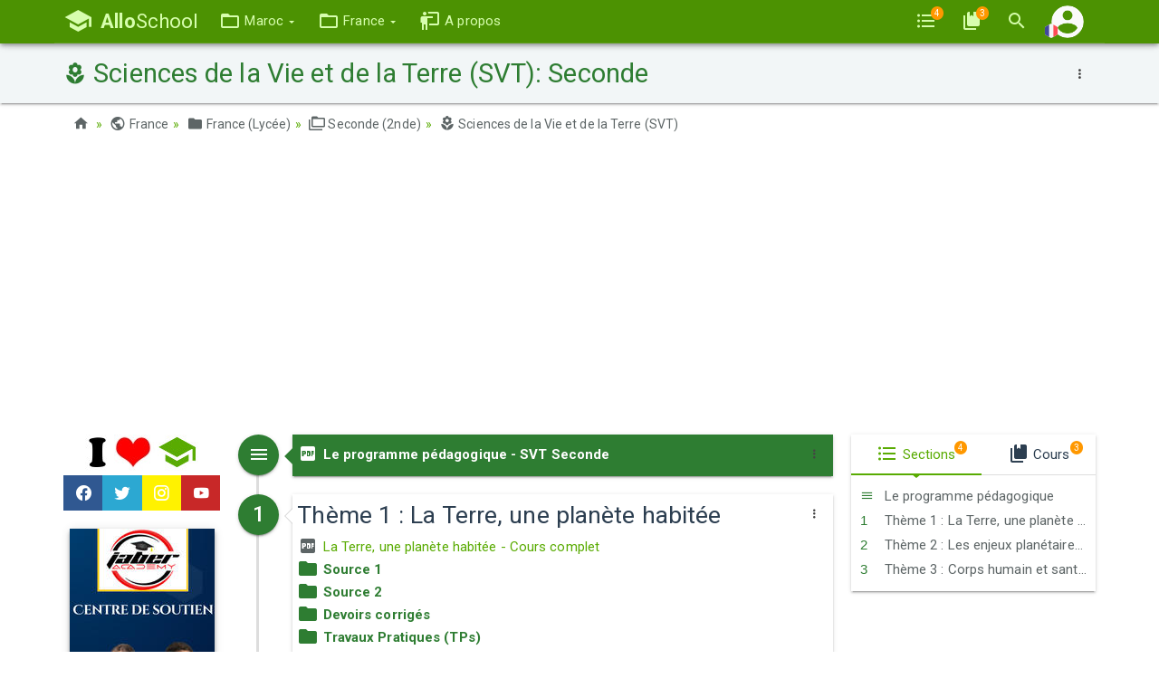

--- FILE ---
content_type: text/html; charset=UTF-8
request_url: https://www.alloschool.com/course/sciences-de-la-vie-et-de-la-terre-svt-seconde
body_size: 14123
content:
<!DOCTYPE html>
<html lang="fr">
    <head>
    <meta content="width=device-width, initial-scale=1, maximum-scale=1, user-scalable=no" name="viewport">
    <meta charset="utf-8">
    <meta name="robots" content="index, follow">
    <title>Sciences de la Vie et de la Terre (SVT): Seconde - AlloSchool</title>
    <meta name="description" content="Sciences de la Vie et de la Terre (SVT): Seconde. Cours, Exercices corrigés, Examens - AlloSchool, Votre école sur internet">
    <meta property="og:image" content="https://www.alloschool.com/assets/images/courses-og/388.jpg">
    <meta name="author" content="AlloSchool">
        <link rel="icon" href="https://www.alloschool.com/favicon.ico" type="image/x-icon" >
    <link rel="icon" href="https://www.alloschool.com/favicon.svg" type="image/svg+xml">
    <link rel="apple-touch-icon" href="https://www.alloschool.com/apple-touch-icon.png">
    <link href="https://fonts.googleapis.com/css?family=Roboto:300,400,500,700" rel="stylesheet" type="text/css">
<link href="https://fonts.googleapis.com/earlyaccess/notonaskharabicui.css" rel="stylesheet" type="text/css">
<link href="https://cdn.jsdelivr.net/npm/@mdi/font@6.5.95/css/materialdesignicons.min.css" rel="stylesheet" type="text/css">
<link href="https://www.alloschool.com/assets/themes/shield/css/bootstrap.min.css" rel="stylesheet" type="text/css">    <style>.course .ul-timeline li.head  .t{ background-color:#2e7d32;}.course .ul-timeline > li.head > .t:before{border-color: transparent #2e7d32;}.course .ul-timeline > li.head > .t:after{border-color: transparent;}.course a.accordeon-text {color:#2e7d32; text-decoration:none;}.course .accordeon-head a:visited {color:#2e7d32; text-decoration:none;}.course a.accordeon-text > .mdi::before {color:#2e7d32;}.course .tr-premium, .course .tr-premium:hover {background-color:#2e7d32;}</style>        <script async src="https://pagead2.googlesyndication.com/pagead/js/adsbygoogle.js"></script>
    <script>(adsbygoogle = window.adsbygoogle || []).push({google_ad_client: "ca-pub-4187807367379129", enable_page_level_ads: true});</script>
    </head>        <body class="default" id="top" data-spy="scroll" data-target="#ul-scroll">
        <nav class="navbar navbar-inverse navbar-fixed-top navbar-autohide">
    <div class="container navbar-main position-relative">
                    <div class="navbar-header">
                <button type="button" class="navbar-toggle collapsed" data-toggle="collapse" data-target="#navbar-main" aria-expanded="false" aria-controls="navbar">
                    <span class="sr-only  nth-0">Basculer la navigation</span>
                    <span class="icon-bar nth-1"></span>
                    <span class="icon-bar nth-2"></span>
                    <span class="icon-bar nth-3"></span>
                </button>
                <a class="navbar-brand" href="https://www.alloschool.com/" title="AlloSchool">
                    <span class="mdi mdi-school"></span>
                    <br><span><strong>Allo</strong>School</span>
                                    </a>
            </div>
            <div class="collapse navbar-collapse" id="navbar-main">
                <ul class="nav navbar-nav">
                                        <li class=" dropdown"><a href="#!" class=" dropdown-toggle" title=" Maroc"  data-toggle="dropdown" role="button" aria-haspopup="true" aria-expanded="FALSE"><span class="mdi mdi-folder-outline" ></span> <span class="txt"> Maroc</span> <span class="caret"></span></a><ul class="dropdown-menu"><li class=""><a href="https://www.alloschool.com/category/primary" class="" title=" Primaire" ><span class="mdi mdi-folder-outline" ></span> <span class="txt"> Primaire</span></a></li><li class=""><a href="https://www.alloschool.com/category/middle-school" class="" title=" Collège" ><span class="mdi mdi-folder-outline" ></span> <span class="txt"> Collège</span></a></li><li class=""><a href="https://www.alloschool.com/category/high-school" class="" title=" Lycée" ><span class="mdi mdi-folder-outline" ></span> <span class="txt"> Lycée</span></a></li><li class=""><a href="https://www.alloschool.com/category/concours-post-bac-maroc" class="" title=" Concours Post-Bac" ><span class="mdi mdi-folder-outline" ></span> <span class="txt"> Concours Post-Bac</span></a></li><li class=""><a href="https://www.alloschool.com/category/classes-preparatoires-cpge" class="" title=" Prépas CPGE" ><span class="mdi mdi-folder-outline" ></span> <span class="txt"> Prépas CPGE</span></a></li></ul></li><li class=" dropdown"><a href="#!" class=" dropdown-toggle" title=" France"  data-toggle="dropdown" role="button" aria-haspopup="true" aria-expanded="FALSE"><span class="mdi mdi-folder-outline" ></span> <span class="txt"> France</span> <span class="caret"></span></a><ul class="dropdown-menu"><li class=""><a href="https://www.alloschool.com/category/france-college" class="" title=" Collège" ><span class="mdi mdi-folder-outline" ></span> <span class="txt"> Collège</span></a></li><li class=""><a href="https://www.alloschool.com/category/france-lycee" class="" title=" Lycée" ><span class="mdi mdi-folder-outline" ></span> <span class="txt"> Lycée</span></a></li><li class=""><a href="https://www.alloschool.com/category/concours-post-bac-france" class="" title=" Concours Post-Bac" ><span class="mdi mdi-folder-outline" ></span> <span class="txt"> Concours Post-Bac</span></a></li><li class=""><a href="https://www.alloschool.com/category/classes-preparatoires-cpge" class="" title=" Prépas CPGE" ><span class="mdi mdi-folder-outline" ></span> <span class="txt"> Prépas CPGE</span></a></li></ul></li><li class=""><a href="https://www.alloschool.com/publication/alloschool-premium" class="" title=" A propos" ><span class="mdi mdi-human-male-board" ></span> <span class="txt"> A propos</span></a></li>                </ul>
            </div>
                <div class="navbar-custom">
            <ul class="nav navbar-nav">
                <li>
        <a href="#!" data-toggle="modal" data-target="#sections-modal">
            <span class="mdi mdi-format-list-bulleted" title="Liste des Sections"></span>
            <span class="badge badge-warning">4</span>
        </a>
    </li>
        <li>
        <a  href="#!" data-toggle="modal" data-target="#courses-modal">
            <span class="mdi mdi-book-multiple" title="Liste des Cours"></span>
            <span class="badge badge-warning">3</span>
        </a>
    </li>

     
                <li>
                    <a href="#!"  data-toggle="modal" data-target="#modal-search-handler">
                        <span class="mdi mdi-magnify"></span>
                    </a>
                </li>
                <li class="nav-account">
                    <a data-toggle="collapse" href="#navbar-second" role="button" aria-expanded="false" aria-controls="navbar-bis">
                        <img class="account-image" src="[data-uri]" alt="" />
                        <img class="account-language" src="[data-uri]" alt="" />
                        <span class="account-notification badge badge-warning" style="display: none">!</span>
                    </a>
                </li>
            </ul>
        </div>
    </div>
    <div class="container navbar-second">
        <div class="collapse" id="navbar-second">
            <ul class="nav navbar-nav">
                                    <li>
                        <a href="https://www.alloschool.com/login">
                            <span class="mdi mdi-account"></span><span> Connexion</span>
                        </a>
                    </li>
                            </ul>
            <ul class="nav navbar-nav navbar-right">
                                                                                        <li>
                                <a title="Arabic" href="https://www.alloschool.com/language/ar">
                                    <img style="display: inline-block; height: 2.1rem; width: 2.1rem; margin: -0.4rem 0 -0.25rem;" src="[data-uri]"  alt="ar" /> عربية                                </a>
                            </li>
                                                                                                                                            <li>
                                <a title="English" href="https://www.alloschool.com/language/en">
                                    <img style="display: inline-block; height: 2.1rem; width: 2.1rem; margin: -0.4rem 0 -0.25rem;" src="[data-uri]"  alt="en" /> English                                </a>
                            </li>
                                                                        </ul>
        </div><!-- /.navbar-collapse -->
    </div><!-- /.container -->
</nav>


        <main class="main ">
            <div class="page-title ">
        <div class="container position-relative">
                            <div class="time dropdown dropdown-swp">
                    <button class="btn btn-link btn-sm dropdown-toggle" type="button" data-toggle="dropdown" aria-haspopup="true" aria-expanded="true">
                        <span class="mdi mdi-dots-vertical"></span>
                    </button>
                    <ul class="dropdown-menu swap-reset">
                        <li><a href="https://www.alloschool.com/category/seconde-2nde"><span class="mdi mdi-file-tree"></span> Catégorie</a></li>
<li><a href="https://www.alloschool.com/contact/contact-us?report=course%2Fsciences-de-la-vie-et-de-la-terre-svt-seconde"><span class="mdi mdi-flag-variant"></span> Signaler une erreur</a> </li>
<li><a href="#!"><span class="mdi mdi-calendar-clock"></span> 28 septembre 2018</a></li>


    <li role="separator" class="separator"></li>
                        <li>
                <a title="Arabic" href="https://www.alloschool.com/course/sciences-de-la-vie-et-de-la-terre-svt-seconde?hl=ar">
                    <img  src="[data-uri]"  alt="ar" /> عربية                </a>
            </li>
                                            <li>
                <a title="English" href="https://www.alloschool.com/course/sciences-de-la-vie-et-de-la-terre-svt-seconde?hl=en">
                    <img  src="[data-uri]"  alt="en" /> English                </a>
            </li>
            
<li>
    <div class="scl clearfix">
        <a class="s-fb a-pop" target="_blank" title="Facebook" href="https://www.facebook.com/sharer.php?u=https%3A%2F%2Fwww.alloschool.com%2Fcourse%2Fsciences-de-la-vie-et-de-la-terre-svt-seconde&amp;t=Sciences+de+la+Vie+et+de+la+Terre+%28SVT%29%3A+Seconde" rel="nofollow"><span class="mdi mdi-facebook"></span></a>
        <a class="s-tw a-pop" target="_blank" title="Twitter" href="https://twitter.com/share?url=https%3A%2F%2Fwww.alloschool.com%2Fcourse%2Fsciences-de-la-vie-et-de-la-terre-svt-seconde&amp;text=Sciences+de+la+Vie+et+de+la+Terre+%28SVT%29%3A+Seconde&amp;via=allo_school" rel="nofollow"><span class="mdi mdi-twitter"></span></a>
        <a class="s-ig a-pop" target="_blank" title="Instagram" href="https://www.instagram.com/alloschoolcom/" rel="nofollow"><span class="mdi mdi-instagram"></span></a>
        <a class="s-yt a-pop" target="_blank" title="Youtube" href="https://www.youtube.com/channel/UCikh5nvI5z5AHmtsYq2XwBQ" rel="nofollow"><span class="mdi mdi-youtube"></span></a>
    </div>
</li> 
                    </ul>
                </div>
                        <h1  style="color:#2e7d32" >
                <span class="mdi mdi-flower"></span>
                Sciences de la Vie et de la Terre (SVT): Seconde                            </h1>
                    </div>
    </div>
            <div class="container">
        <ol class="breadcrumb mb-4">
                            <li><a href="https://www.alloschool.com/"><span class="mdi mdi-home"></span></a></li>
                                                            <li class="breadcrumb-item"><a href="https://www.alloschool.com/category/france"><span class="mdi mdi-earth"></span> France</a></li><li class="breadcrumb-item"><a href="https://www.alloschool.com/category/france-lycee"><span class="mdi mdi-folder"></span> France (Lycée)</a></li><li class="breadcrumb-item"><a href="https://www.alloschool.com/category/seconde-2nde"><span class="mdi mdi-folder-multiple-outline"></span> Seconde (2nde)</a></li><li class="breadcrumb-item"><a href="#top"><span class="mdi mdi-flower"></span> Sciences de la Vie et de la Terre (SVT)</a></li>        </ol>
    </div>
                            <div class="ads-horizontal text-center mb-4 clearfix" style="display: none;">
    <a href="https://allo.school" >
        <img src="https://www.alloschool.com/assets/themes/shield/images/premium-original.png" class="max dp-1" alt="">
    </a>
</div>
                <div class="container">
                    <div class="row">
    <div class="col-md-2 show-m adv">
        <div class="text-center mb-2">
    <a href="https://www.youtube.com/channel/UCikh5nvI5z5AHmtsYq2XwBQ/playlists" target="_blank">
        <img src="https://www.alloschool.com/assets/themes/shield/images/i-like.jpg" class="max" alt="">
    </a>
</div>
<div class="scl bloc mb-4 clearfix">    
    <a class="s-fb a-pop" target="_blank" title="Facebook" href="https://www.facebook.com/sharer.php?u=https%3A%2F%2Fwww.alloschool.com%2Fcourse%2Fsciences-de-la-vie-et-de-la-terre-svt-seconde&amp;t=Sciences+de+la+Vie+et+de+la+Terre+%28SVT%29%3A+Seconde" rel="nofollow"><span class="mdi mdi-facebook"></span></a>
    <a class="s-tw a-pop" target="_blank" title="Twitter" href="https://twitter.com/share?url=https%3A%2F%2Fwww.alloschool.com%2Fcourse%2Fsciences-de-la-vie-et-de-la-terre-svt-seconde&amp;text=Sciences+de+la+Vie+et+de+la+Terre+%28SVT%29%3A+Seconde&amp;via=allo_school" rel="nofollow"><span class="mdi mdi-twitter"></span></a>
    <a class="s-ig a-pop" target="_blank" title="Instagram" href="https://www.instagram.com/alloschoolcom/" rel="nofollow"><span class="mdi mdi-instagram"></span></a>
    <a class="s-yt a-pop" target="_blank" title="Youtube" href="https://www.youtube.com/channel/UCikh5nvI5z5AHmtsYq2XwBQ" rel="nofollow"><span class="mdi mdi-youtube"></span></a>
</div>
<div class="text-center mb-4 clearfix">
    
                <div class="mb-4">
            <a href="https://chat.whatsapp.com/Fn5TviYjyzbLmOstrEcPPv" target="_blank" rel="nofollow" >
                <img src="https://www.alloschool.com/assets/themes/shield/images/premium-naoufal-160x600.jpg" class="max dp-2" alt="">
            </a>
        </div>
        </div>    </div>
    <div class="col-sm-8 col-md-7 main-content course">


                            <div class="">
                <ul class="ul-timeline">
                                                                                            <li id="sections-3940" class="head">
                                <div class="anchor"  id="section-3940"></div>
                                <div class="icon" style="background-color:#2e7d32">
                                    <span class="mdi mdi-menu"></span>
                                </div>
                                <div class="t">
                                    <div class="t-h">
                                        <div class="time">
                                                                                        <div class="btn-group btn-group-xs dropdown-swp">
                                                <button type="button" class="btn btn-link dropdown-toggle" data-toggle="dropdown" aria-haspopup="true" aria-expanded="FALSE"><span class="mdi mdi-dots-vertical" title="Gérer la Section"></span></button>
                                                <ul class="dropdown-menu swap-reset">
                                                                                                        <li><a href="https://www.alloschool.com/section/3940"><span class="mdi mdi-link-variant"></span> Ouvrir la Section</a></li>
                                                    <!--<li><a href="https://www.alloschool.com/element/contribe/upload?section_id=3940"><span class="mdi mdi-file-upload"></span> Ajouter un fichier PDF</a> </li>-->
                                                    <!--<li><a href="https://www.alloschool.com/element/contribe/youtube?section_id=3940"><span class="mdi mdi-youtube"></span> Ajouter une vidéo Youtube</a> </li>-->
                                                    <li><a href="https://www.alloschool.com/contact/contact-us?report=section%2F3940"><span class="mdi mdi-flag-variant"></span> Signaler une erreur</a> </li>
                                                    <li><a href="#!"><span class="mdi mdi-clock"></span> 20 mars 2019</a></li>
                                                    <li>
                                                        <div class="scl clearfix">
                                                            <a class="s-fb a-pop" target="_blank" title="Facebook" href="https://www.facebook.com/sharer.php?u=https%3A%2F%2Fwww.alloschool.com%2Fsection%2F3940&amp;t=Educational+program" rel="nofollow"><span class="mdi mdi-facebook"></span></a>
                                                            <a class="s-tw a-pop" target="_blank" title="Twitter" href="https://twitter.com/share?url=https%3A%2F%2Fwww.alloschool.com%2Fsection%2F3940&amp;text=Educational+program&amp;via=allo_school" rel="nofollow"><span class="mdi mdi-twitter"></span></a>
                                                            <a class="s-ig a-pop" target="_blank" title="Instagram" href="https://www.instagram.com/alloschoolcom/" rel="nofollow"><span class="mdi mdi-instagram"></span></a>
                                                            <a class="s-yt a-pop" target="_blank" title="Youtube" href="https://www.youtube.com/channel/UCikh5nvI5z5AHmtsYq2XwBQ" rel="nofollow"><span class="mdi mdi-youtube"></span></a>
                                                        </div>
                                                    </li>
                                                </ul>
                                            </div>
                                        </div>
                                        <h2>
                                            Le programme pédagogique                                                                                    </h2>
                                    </div>
                                    <div class="t-b clearfix">
                                        <ul class="list-unstyled section-elements">
                                                                                                                                                                                        
                                                    
                                                    <li id="elements-66058" class="element" style="">
                                                                                                                                    <a class="er" href="https://www.alloschool.com/element/66058">
                <span class="mdi mdi-file-pdf-box"></span> Le programme pédagogique - SVT Seconde                            </a>
        
                                                            </li>

                                                    
                                                                                                                                                                                </ul>
                                    </div>
                                    <div class="clearfix"></div>
                                </div>
                            </li>
                                                                                                <li id="sections-5198" class="lesson">
                                <div class="anchor"  id="section-5198"></div>
                                <div class="icon" style="background-color:#2e7d32">
                                    <span class="mdi none">1</span>
                                </div>
                                <div class="t">
                                    <div class="t-h">
                                        <div class="time">
                                                                                        <div class="btn-group btn-group-xs dropdown-swp">
                                                <button type="button" class="btn btn-link dropdown-toggle" data-toggle="dropdown" aria-haspopup="true" aria-expanded="FALSE"><span class="mdi mdi-dots-vertical" title="Gérer la Section"></span></button>
                                                <ul class="dropdown-menu swap-reset">
                                                                                                        <li><a href="https://www.alloschool.com/section/5198"><span class="mdi mdi-link-variant"></span> Ouvrir la Section</a></li>
                                                    <!--<li><a href="https://www.alloschool.com/element/contribe/upload?section_id=5198"><span class="mdi mdi-file-upload"></span> Ajouter un fichier PDF</a> </li>-->
                                                    <!--<li><a href="https://www.alloschool.com/element/contribe/youtube?section_id=5198"><span class="mdi mdi-youtube"></span> Ajouter une vidéo Youtube</a> </li>-->
                                                    <li><a href="https://www.alloschool.com/contact/contact-us?report=section%2F5198"><span class="mdi mdi-flag-variant"></span> Signaler une erreur</a> </li>
                                                    <li><a href="#!"><span class="mdi mdi-clock"></span> 01 mai 2019</a></li>
                                                    <li>
                                                        <div class="scl clearfix">
                                                            <a class="s-fb a-pop" target="_blank" title="Facebook" href="https://www.facebook.com/sharer.php?u=https%3A%2F%2Fwww.alloschool.com%2Fsection%2F5198&amp;t=Th%C3%A8me+1+%3A+La+Terre%2C+une+plan%C3%A8te+habit%C3%A9e" rel="nofollow"><span class="mdi mdi-facebook"></span></a>
                                                            <a class="s-tw a-pop" target="_blank" title="Twitter" href="https://twitter.com/share?url=https%3A%2F%2Fwww.alloschool.com%2Fsection%2F5198&amp;text=Th%C3%A8me+1+%3A+La+Terre%2C+une+plan%C3%A8te+habit%C3%A9e&amp;via=allo_school" rel="nofollow"><span class="mdi mdi-twitter"></span></a>
                                                            <a class="s-ig a-pop" target="_blank" title="Instagram" href="https://www.instagram.com/alloschoolcom/" rel="nofollow"><span class="mdi mdi-instagram"></span></a>
                                                            <a class="s-yt a-pop" target="_blank" title="Youtube" href="https://www.youtube.com/channel/UCikh5nvI5z5AHmtsYq2XwBQ" rel="nofollow"><span class="mdi mdi-youtube"></span></a>
                                                        </div>
                                                    </li>
                                                </ul>
                                            </div>
                                        </div>
                                        <h2>
                                            Thème 1 : La Terre, une planète habitée                                                                                    </h2>
                                    </div>
                                    <div class="t-b clearfix">
                                        <ul class="list-unstyled section-elements">
                                                                                                                                                                                        
                                                    
                                                    <li id="elements-66460" class="element" style="">
                                                                                                                                    <a class="er" href="https://www.alloschool.com/element/66460">
                <span class="mdi mdi-file-pdf-box"></span> La Terre, une planète habitée - Cours complet                            </a>
        
                                                            </li>

                                                    
                                                                                                                                                                                            
                                                    
                                                    <li id="elements-66065" class="element accordeon-head" style="">
                                                                                                                            <a class="er wysiwyg-c accordeon-text" href="#!">
                <span class="mdi mdi-folder"></span> <strong>Source 1</strong>
            </a>
                                                                </li>

                                                    
                                                                                                                                                                                            
                                                    
                                                    <li id="elements-66059" class="element" style="display:none;">
                                                                                                                                    <a class="er" href="https://www.alloschool.com/element/66059">
                <span class="mdi mdi-file-pdf-box"></span> Chapitre 1 - les conditions de la vie, une particularité de la Terre                            </a>
        
                                                            </li>

                                                    
                                                                                                                                                                                            
                                                    
                                                    <li id="elements-66060" class="element" style="display:none;">
                                                                                                                                    <a class="er" href="https://www.alloschool.com/element/66060">
                <span class="mdi mdi-file-pdf-box"></span> Chapitre 2 - La nature du vivant                            </a>
        
                                                            </li>

                                                    
                                                                                                                                                                                            
                                                    
                                                    <li id="elements-66061" class="element" style="display:none;">
                                                                                                                                    <a class="er" href="https://www.alloschool.com/element/66061">
                <span class="mdi mdi-file-pdf-box"></span> Chapitre 3 - La biodiversité, résultat et étape de l'évolution                            </a>
        
                                                            </li>

                                                    
                                                                                                                                                                                            
                                                    
                                                    <li id="elements-66068" class="element accordeon-head" style="">
                                                                                                                            <a class="er wysiwyg-c accordeon-text" href="#!">
                <span class="mdi mdi-folder"></span> <strong>Source 2</strong>
            </a>
                                                                </li>

                                                    
                                                                                                                                                                                            
                                                    
                                                    <li id="elements-66072" class="element" style="display:none;">
                                                                                                                                    <a class="er" href="https://www.alloschool.com/element/66072">
                <span class="mdi mdi-file-pdf-box"></span> La Terre, une planète du système solaire - Cours                            </a>
        
                                                            </li>

                                                    
                                                                                                                                                                                            
                                                    
                                                    <li id="elements-66073" class="element" style="display:none;">
                                                                                                                                    <a class="er" href="https://www.alloschool.com/element/66073">
                <span class="mdi mdi-file-pdf-box"></span> La Terre, une planète du système solaire - Exercices                            </a>
        
                                                            </li>

                                                    
                                                                                                                                                                                            
                                                    
                                                    <li id="elements-66074" class="element" style="display:none;">
                                                                                                                                    <a class="er" href="https://www.alloschool.com/element/66074">
                <span class="mdi mdi-file-pdf-box"></span> La Terre, une planète du système solaire - Corrections                            </a>
        
                                                            </li>

                                                    
                                                                                                                                                                                            
                                                    
                                                    <li id="elements-66075" class="element" style="display:none;">
                                                                                                                                    <a class="er" href="https://www.alloschool.com/element/66075">
                <span class="mdi mdi-file-pdf-box"></span> La Terre, une planète habitée - Cours                            </a>
        
                                                            </li>

                                                    
                                                                                                                                                                                            
                                                    
                                                    <li id="elements-66076" class="element" style="display:none;">
                                                                                                                                    <a class="er" href="https://www.alloschool.com/element/66076">
                <span class="mdi mdi-file-pdf-box"></span> La Terre, une planète habitée - Exercices                            </a>
        
                                                            </li>

                                                    
                                                                                                                                                                                            
                                                    
                                                    <li id="elements-66077" class="element" style="display:none;">
                                                                                                                                    <a class="er" href="https://www.alloschool.com/element/66077">
                <span class="mdi mdi-file-pdf-box"></span> La Terre, une planète habitée - Corrections                            </a>
        
                                                            </li>

                                                    
                                                                                                                                                                                            
                                                    
                                                    <li id="elements-66078" class="element" style="display:none;">
                                                                                                                                    <a class="er" href="https://www.alloschool.com/element/66078">
                <span class="mdi mdi-file-pdf-box"></span> La nature du vivant - Cours                            </a>
        
                                                            </li>

                                                    
                                                                                                                                                                                            
                                                    
                                                    <li id="elements-66079" class="element" style="display:none;">
                                                                                                                                    <a class="er" href="https://www.alloschool.com/element/66079">
                <span class="mdi mdi-file-pdf-box"></span> La nature du vivant - Exercices 1                            </a>
        
                                                            </li>

                                                    
                                                                                                                                                                                            
                                                    
                                                    <li id="elements-66080" class="element" style="display:none;">
                                                                                                                                    <a class="er" href="https://www.alloschool.com/element/66080">
                <span class="mdi mdi-file-pdf-box"></span> La nature du vivant - Corrections 1                            </a>
        
                                                            </li>

                                                    
                                                                                                                                                                                            
                                                    
                                                    <li id="elements-66081" class="element" style="display:none;">
                                                                                                                                    <a class="er" href="https://www.alloschool.com/element/66081">
                <span class="mdi mdi-file-pdf-box"></span> La nature du vivant - Exercices 2                            </a>
        
                                                            </li>

                                                    
                                                                                                                                                                                            
                                                    
                                                    <li id="elements-66082" class="element" style="display:none;">
                                                                                                                                    <a class="er" href="https://www.alloschool.com/element/66082">
                <span class="mdi mdi-file-pdf-box"></span> La nature du vivant - Corrections 2                            </a>
        
                                                            </li>

                                                    
                                                                                                                                                                                            
                                                    
                                                    <li id="elements-66083" class="element" style="display:none;">
                                                                                                                                    <a class="er" href="https://www.alloschool.com/element/66083">
                <span class="mdi mdi-file-pdf-box"></span> La biodiversité, un instantané dans l’évolution du vivant - Cours                            </a>
        
                                                            </li>

                                                    
                                                                                                                                                                                            
                                                    
                                                    <li id="elements-66084" class="element" style="display:none;">
                                                                                                                                    <a class="er" href="https://www.alloschool.com/element/66084">
                <span class="mdi mdi-file-pdf-box"></span> La biodiversité, un instantané dans l’évolution du vivant - Exercices                            </a>
        
                                                            </li>

                                                    
                                                                                                                                                                                            
                                                    
                                                    <li id="elements-66085" class="element" style="display:none;">
                                                                                                                                    <a class="er" href="https://www.alloschool.com/element/66085">
                <span class="mdi mdi-file-pdf-box"></span> La biodiversité, un instantané dans l’évolution du vivant - Corrections                            </a>
        
                                                            </li>

                                                    
                                                                                                                                                                                            
                                                    
                                                    <li id="elements-66093" class="element accordeon-head" style="">
                                                                                                                            <a class="er wysiwyg-c accordeon-text" href="#!">
                <span class="mdi mdi-folder"></span> <strong>Devoirs corrig&eacute;s</strong>
            </a>
                                                                </li>

                                                    
                                                                                                                                                                                            
                                                    
                                                    <li id="elements-66094" class="element" style="display:none;">
                                                                                                                                    <a class="er" href="https://www.alloschool.com/element/66094">
                <span class="mdi mdi-file-pdf-box"></span> Devoir 1 (La biodiversité)                            </a>
        
                                                            </li>

                                                    
                                                                                                                                                                                            
                                                    
                                                    <li id="elements-66095" class="element" style="display:none;">
                                                                                                                                    <a class="er" href="https://www.alloschool.com/element/66095">
                <span class="mdi mdi-file-pdf-box"></span> Correction devoir 1                            </a>
        
                                                            </li>

                                                    
                                                                                                                                                                                            
                                                    
                                                    <li id="elements-66096" class="element" style="display:none;">
                                                                                                                                    <a class="er" href="https://www.alloschool.com/element/66096">
                <span class="mdi mdi-file-pdf-box"></span> Devoir 2 (La Terre, planète habitable)                            </a>
        
                                                            </li>

                                                    
                                                                                                                                                                                            
                                                    
                                                    <li id="elements-66097" class="element" style="display:none;">
                                                                                                                                    <a class="er" href="https://www.alloschool.com/element/66097">
                <span class="mdi mdi-file-pdf-box"></span> Devoir 3 (La nature du vivant)                            </a>
        
                                                            </li>

                                                    
                                                                                                                                                                                            
                                                    
                                                    <li id="elements-66098" class="element" style="display:none;">
                                                                                                                                    <a class="er" href="https://www.alloschool.com/element/66098">
                <span class="mdi mdi-file-pdf-box"></span> Correction devoir 3                            </a>
        
                                                            </li>

                                                    
                                                                                                                                                                                            
                                                    
                                                    <li id="elements-66099" class="element" style="display:none;">
                                                                                                                                    <a class="er" href="https://www.alloschool.com/element/66099">
                <span class="mdi mdi-file-pdf-box"></span> Devoir 4 (Le métabolisme des cellules)                            </a>
        
                                                            </li>

                                                    
                                                                                                                                                                                            
                                                    
                                                    <li id="elements-66100" class="element" style="display:none;">
                                                                                                                                    <a class="er" href="https://www.alloschool.com/element/66100">
                <span class="mdi mdi-file-pdf-box"></span> Correction devoir 4                            </a>
        
                                                            </li>

                                                    
                                                                                                                                                                                            
                                                    
                                                    <li id="elements-66101" class="element" style="display:none;">
                                                                                                                                    <a class="er" href="https://www.alloschool.com/element/66101">
                <span class="mdi mdi-file-pdf-box"></span> Devoir 5 (Les mutations)                            </a>
        
                                                            </li>

                                                    
                                                                                                                                                                                            
                                                    
                                                    <li id="elements-66102" class="element" style="display:none;">
                                                                                                                                    <a class="er" href="https://www.alloschool.com/element/66102">
                <span class="mdi mdi-file-pdf-box"></span> Correction devoir 5                            </a>
        
                                                            </li>

                                                    
                                                                                                                                                                                            
                                                    
                                                    <li id="elements-66103" class="element" style="display:none;">
                                                                                                                                    <a class="er" href="https://www.alloschool.com/element/66103">
                <span class="mdi mdi-file-pdf-box"></span> Devoir 6 (Mécanismes de l’évolution et lien de parenté)                            </a>
        
                                                            </li>

                                                    
                                                                                                                                                                                            
                                                    
                                                    <li id="elements-66463" class="element accordeon-head" style="">
                                                                                                                            <a class="er wysiwyg-c accordeon-text" href="#!">
                <span class="mdi mdi-folder"></span> <strong>Travaux Pratiques (TPs)</strong>
            </a>
                                                                </li>

                                                    
                                                                                                                                                                                            
                                                    
                                                    <li id="elements-66466" class="element" style="display:none;">
                                                                                                                                    <a class="er" href="https://www.alloschool.com/element/66466">
                <span class="mdi mdi-file-pdf-box"></span> TP 1 - La Terre est une planète du système solaire                            </a>
        
                                                            </li>

                                                    
                                                                                                                                                                                            
                                                    
                                                    <li id="elements-66467" class="element" style="display:none;">
                                                                                                                                    <a class="er" href="https://www.alloschool.com/element/66467">
                <span class="mdi mdi-file-pdf-box"></span> TP 2 - Les conditions physico-chimiques favorables à la Vie                            </a>
        
                                                            </li>

                                                    
                                                                                                                                                                                            
                                                    
                                                    <li id="elements-66468" class="element" style="display:none;">
                                                                                                                                    <a class="er" href="https://www.alloschool.com/element/66468">
                <span class="mdi mdi-file-pdf-box"></span> TP 3 - Les molécules constitutives du vivant                            </a>
        
                                                            </li>

                                                    
                                                                                                                                                                                            
                                                    
                                                    <li id="elements-66469" class="element" style="display:none;">
                                                                                                                                    <a class="er" href="https://www.alloschool.com/element/66469">
                <span class="mdi mdi-file-pdf-box"></span> TP 4 - La cellule, unité structurale du vivant                            </a>
        
                                                            </li>

                                                    
                                                                                                                                                                                            
                                                    
                                                    <li id="elements-66471" class="element" style="display:none;">
                                                                                                                                    <a class="er" href="https://www.alloschool.com/element/66471">
                <span class="mdi mdi-file-pdf-box"></span> TP 5 - Le métabolisme à l'échelle cellulaire                            </a>
        
                                                            </li>

                                                    
                                                                                                                                                                                            
                                                    
                                                    <li id="elements-66473" class="element" style="display:none;">
                                                                                                                                    <a class="er" href="https://www.alloschool.com/element/66473">
                <span class="mdi mdi-file-pdf-box"></span> TP 6 - Le support de l'information génétique                            </a>
        
                                                            </li>

                                                    
                                                                                                                                                                                            
                                                    
                                                    <li id="elements-66484" class="element" style="display:none;">
                                                                                                                                    <a class="er" href="https://www.alloschool.com/element/66484">
                <span class="mdi mdi-file-pdf-box"></span> TP 7 - La biodiversité actuelle (et future)                            </a>
        
                                                            </li>

                                                    
                                                                                                                                                                                            
                                                    
                                                    <li id="elements-66485" class="element" style="display:none;">
                                                                                                                                    <a class="er" href="https://www.alloschool.com/element/66485">
                <span class="mdi mdi-file-pdf-box"></span> TP 8 - Des unités au sein de la biodiversité - les plans d'organisation                            </a>
        
                                                            </li>

                                                    
                                                                                                                                                                                            
                                                    
                                                    <li id="elements-66486" class="element" style="display:none;">
                                                                                                                                    <a class="er" href="https://www.alloschool.com/element/66486">
                <span class="mdi mdi-file-pdf-box"></span> TP 9 - La biodiversité passée, base de la biodiversité actuelle                            </a>
        
                                                            </li>

                                                    
                                                                                                                                                                                            
                                                    
                                                    <li id="elements-66487" class="element" style="display:none;">
                                                                                                                                    <a class="er" href="https://www.alloschool.com/element/66487">
                <span class="mdi mdi-file-pdf-box"></span> TP 10 - Moteurs et résultats de l'évolution                            </a>
        
                                                            </li>

                                                    
                                                                                                                                                                                </ul>
                                    </div>
                                    <div class="clearfix"></div>
                                </div>
                            </li>
                                                                                                <li id="sections-5199" class="lesson">
                                <div class="anchor"  id="section-5199"></div>
                                <div class="icon" style="background-color:#2e7d32">
                                    <span class="mdi none">2</span>
                                </div>
                                <div class="t">
                                    <div class="t-h">
                                        <div class="time">
                                                                                        <div class="btn-group btn-group-xs dropdown-swp">
                                                <button type="button" class="btn btn-link dropdown-toggle" data-toggle="dropdown" aria-haspopup="true" aria-expanded="FALSE"><span class="mdi mdi-dots-vertical" title="Gérer la Section"></span></button>
                                                <ul class="dropdown-menu swap-reset">
                                                                                                        <li><a href="https://www.alloschool.com/section/5199"><span class="mdi mdi-link-variant"></span> Ouvrir la Section</a></li>
                                                    <!--<li><a href="https://www.alloschool.com/element/contribe/upload?section_id=5199"><span class="mdi mdi-file-upload"></span> Ajouter un fichier PDF</a> </li>-->
                                                    <!--<li><a href="https://www.alloschool.com/element/contribe/youtube?section_id=5199"><span class="mdi mdi-youtube"></span> Ajouter une vidéo Youtube</a> </li>-->
                                                    <li><a href="https://www.alloschool.com/contact/contact-us?report=section%2F5199"><span class="mdi mdi-flag-variant"></span> Signaler une erreur</a> </li>
                                                    <li><a href="#!"><span class="mdi mdi-clock"></span> 27 avril 2019</a></li>
                                                    <li>
                                                        <div class="scl clearfix">
                                                            <a class="s-fb a-pop" target="_blank" title="Facebook" href="https://www.facebook.com/sharer.php?u=https%3A%2F%2Fwww.alloschool.com%2Fsection%2F5199&amp;t=Th%C3%A8me+2+%3A+Les+enjeux+plan%C3%A9taires+contemporains+%3A+%C3%A9nergie%2C+sol" rel="nofollow"><span class="mdi mdi-facebook"></span></a>
                                                            <a class="s-tw a-pop" target="_blank" title="Twitter" href="https://twitter.com/share?url=https%3A%2F%2Fwww.alloschool.com%2Fsection%2F5199&amp;text=Th%C3%A8me+2+%3A+Les+enjeux+plan%C3%A9taires+contemporains+%3A+%C3%A9nergie%2C+sol&amp;via=allo_school" rel="nofollow"><span class="mdi mdi-twitter"></span></a>
                                                            <a class="s-ig a-pop" target="_blank" title="Instagram" href="https://www.instagram.com/alloschoolcom/" rel="nofollow"><span class="mdi mdi-instagram"></span></a>
                                                            <a class="s-yt a-pop" target="_blank" title="Youtube" href="https://www.youtube.com/channel/UCikh5nvI5z5AHmtsYq2XwBQ" rel="nofollow"><span class="mdi mdi-youtube"></span></a>
                                                        </div>
                                                    </li>
                                                </ul>
                                            </div>
                                        </div>
                                        <h2>
                                            Thème 2 : Les enjeux planétaires contemporains : énergie, sol                                                                                    </h2>
                                    </div>
                                    <div class="t-b clearfix">
                                        <ul class="list-unstyled section-elements">
                                                                                                                                                                                        
                                                    
                                                    <li id="elements-66461" class="element" style="">
                                                                                                                                    <a class="er" href="https://www.alloschool.com/element/66461">
                <span class="mdi mdi-file-pdf-box"></span> Les enjeux planétaires contemporains: énergie, sol - Cours complet                            </a>
        
                                                            </li>

                                                    
                                                                                                                                                                                            
                                                    
                                                    <li id="elements-66066" class="element accordeon-head" style="">
                                                                                                                            <a class="er wysiwyg-c accordeon-text" href="#!">
                <span class="mdi mdi-folder"></span> <strong>Source 1</strong>
            </a>
                                                                </li>

                                                    
                                                                                                                                                                                            
                                                    
                                                    <li id="elements-66062" class="element" style="display:none;">
                                                                                                                                    <a class="er" href="https://www.alloschool.com/element/66062">
                <span class="mdi mdi-file-pdf-box"></span> Chapitre 4 - Le soleil, une source d'énergie essentielle                            </a>
        
                                                            </li>

                                                    
                                                                                                                                                                                            
                                                    
                                                    <li id="elements-66063" class="element" style="display:none;">
                                                                                                                                    <a class="er" href="https://www.alloschool.com/element/66063">
                <span class="mdi mdi-file-pdf-box"></span> Chapitre 5 - Le sol, un patrimoine durable                            </a>
        
                                                            </li>

                                                    
                                                                                                                                                                                            
                                                    
                                                    <li id="elements-66069" class="element accordeon-head" style="">
                                                                                                                            <a class="er wysiwyg-c accordeon-text" href="#!">
                <span class="mdi mdi-folder"></span> <strong>Source 2</strong>
            </a>
                                                                </li>

                                                    
                                                                                                                                                                                            
                                                    
                                                    <li id="elements-66086" class="element" style="display:none;">
                                                                                                                                    <a class="er" href="https://www.alloschool.com/element/66086">
                <span class="mdi mdi-file-pdf-box"></span> Le soleil, source d'énergie de la biosphère - Cours                            </a>
        
                                                            </li>

                                                    
                                                                                                                                                                                            
                                                    
                                                    <li id="elements-66087" class="element" style="display:none;">
                                                                                                                                    <a class="er" href="https://www.alloschool.com/element/66087">
                <span class="mdi mdi-file-pdf-box"></span> Le sol et l’eau, deux ressources précieuses à la répartition inégale - Cours                            </a>
        
                                                            </li>

                                                    
                                                                                                                                                                                            
                                                    
                                                    <li id="elements-66088" class="element" style="display:none;">
                                                                                                                                    <a class="er" href="https://www.alloschool.com/element/66088">
                <span class="mdi mdi-file-pdf-box"></span> Le soleil, le sol et l’eau - Exercices                            </a>
        
                                                            </li>

                                                    
                                                                                                                                                                                            
                                                    
                                                    <li id="elements-66089" class="element" style="display:none;">
                                                                                                                                    <a class="er" href="https://www.alloschool.com/element/66089">
                <span class="mdi mdi-file-pdf-box"></span> Le soleil, le sol et l’eau - Corrections                            </a>
        
                                                            </li>

                                                    
                                                                                                                                                                                            
                                                    
                                                    <li id="elements-66464" class="element accordeon-head" style="">
                                                                                                                            <a class="er wysiwyg-c accordeon-text" href="#!">
                <span class="mdi mdi-folder"></span> <strong>Travaux Pratiques (TPs)</strong>
            </a>
                                                                </li>

                                                    
                                                                                                                                                                                            
                                                    
                                                    <li id="elements-66470" class="element" style="display:none;">
                                                                                                                                    <a class="er" href="https://www.alloschool.com/element/66470">
                <span class="mdi mdi-file-pdf-box"></span> TP 11 - Répartition de l'énergie solaire et conséquences sur la planète Terre                            </a>
        
                                                            </li>

                                                    
                                                                                                                                                                                            
                                                    
                                                    <li id="elements-66472" class="element" style="display:none;">
                                                                                                                                    <a class="er" href="https://www.alloschool.com/element/66472">
                <span class="mdi mdi-file-pdf-box"></span> TP 12 - La photosynthèse - utilisation directe de l'énergie solaire par les Végétaux et formation de biomasse                            </a>
        
                                                            </li>

                                                    
                                                                                                                                                                                            
                                                    
                                                    <li id="elements-66474" class="element" style="display:none;">
                                                                                                                                    <a class="er" href="https://www.alloschool.com/element/66474">
                <span class="mdi mdi-file-pdf-box"></span> TP 13 - Le pétrole, un combustible énergétique fossile                            </a>
        
                                                            </li>

                                                    
                                                                                                                                                                                            
                                                    
                                                    <li id="elements-66475" class="element" style="display:none;">
                                                                                                                                    <a class="er" href="https://www.alloschool.com/element/66475">
                <span class="mdi mdi-file-pdf-box"></span> TP 14 - L'exploitation du pétrole et ses conséquences                            </a>
        
                                                            </li>

                                                    
                                                                                                                                                                                            
                                                    
                                                    <li id="elements-66477" class="element" style="display:none;">
                                                                                                                                    <a class="er" href="https://www.alloschool.com/element/66477">
                <span class="mdi mdi-file-pdf-box"></span> TP 15 - Le cycle du carbone et sa modification anthropique                            </a>
        
                                                            </li>

                                                    
                                                                                                                                                                                            
                                                    
                                                    <li id="elements-66479" class="element" style="display:none;">
                                                                                                                                    <a class="er" href="https://www.alloschool.com/element/66479">
                <span class="mdi mdi-file-pdf-box"></span> TP 16 - Constitution et formation d'un sol                            </a>
        
                                                            </li>

                                                    
                                                                                                                                                                                            
                                                    
                                                    <li id="elements-66481" class="element" style="display:none;">
                                                                                                                                    <a class="er" href="https://www.alloschool.com/element/66481">
                <span class="mdi mdi-file-pdf-box"></span> TP 17 - Utilisation et conséquences de l'utilisation des sols                            </a>
        
                                                            </li>

                                                    
                                                                                                                                                                                </ul>
                                    </div>
                                    <div class="clearfix"></div>
                                </div>
                            </li>
                                                                                                <li id="sections-5200" class="lesson">
                                <div class="anchor"  id="section-5200"></div>
                                <div class="icon" style="background-color:#2e7d32">
                                    <span class="mdi none">3</span>
                                </div>
                                <div class="t">
                                    <div class="t-h">
                                        <div class="time">
                                                                                        <div class="btn-group btn-group-xs dropdown-swp">
                                                <button type="button" class="btn btn-link dropdown-toggle" data-toggle="dropdown" aria-haspopup="true" aria-expanded="FALSE"><span class="mdi mdi-dots-vertical" title="Gérer la Section"></span></button>
                                                <ul class="dropdown-menu swap-reset">
                                                                                                        <li><a href="https://www.alloschool.com/section/5200"><span class="mdi mdi-link-variant"></span> Ouvrir la Section</a></li>
                                                    <!--<li><a href="https://www.alloschool.com/element/contribe/upload?section_id=5200"><span class="mdi mdi-file-upload"></span> Ajouter un fichier PDF</a> </li>-->
                                                    <!--<li><a href="https://www.alloschool.com/element/contribe/youtube?section_id=5200"><span class="mdi mdi-youtube"></span> Ajouter une vidéo Youtube</a> </li>-->
                                                    <li><a href="https://www.alloschool.com/contact/contact-us?report=section%2F5200"><span class="mdi mdi-flag-variant"></span> Signaler une erreur</a> </li>
                                                    <li><a href="#!"><span class="mdi mdi-clock"></span> 27 avril 2019</a></li>
                                                    <li>
                                                        <div class="scl clearfix">
                                                            <a class="s-fb a-pop" target="_blank" title="Facebook" href="https://www.facebook.com/sharer.php?u=https%3A%2F%2Fwww.alloschool.com%2Fsection%2F5200&amp;t=Th%C3%A8me+3+%3A+Corps+humain+et+sant%C3%A9%2C+l%27exercice+physique" rel="nofollow"><span class="mdi mdi-facebook"></span></a>
                                                            <a class="s-tw a-pop" target="_blank" title="Twitter" href="https://twitter.com/share?url=https%3A%2F%2Fwww.alloschool.com%2Fsection%2F5200&amp;text=Th%C3%A8me+3+%3A+Corps+humain+et+sant%C3%A9%2C+l%27exercice+physique&amp;via=allo_school" rel="nofollow"><span class="mdi mdi-twitter"></span></a>
                                                            <a class="s-ig a-pop" target="_blank" title="Instagram" href="https://www.instagram.com/alloschoolcom/" rel="nofollow"><span class="mdi mdi-instagram"></span></a>
                                                            <a class="s-yt a-pop" target="_blank" title="Youtube" href="https://www.youtube.com/channel/UCikh5nvI5z5AHmtsYq2XwBQ" rel="nofollow"><span class="mdi mdi-youtube"></span></a>
                                                        </div>
                                                    </li>
                                                </ul>
                                            </div>
                                        </div>
                                        <h2>
                                            Thème 3 : Corps humain et santé, l'exercice physique                                                                                    </h2>
                                    </div>
                                    <div class="t-b clearfix">
                                        <ul class="list-unstyled section-elements">
                                                                                                                                                                                        
                                                    
                                                    <li id="elements-66462" class="element" style="">
                                                                                                                                    <a class="er" href="https://www.alloschool.com/element/66462">
                <span class="mdi mdi-file-pdf-box"></span> Corps humain et santé, l'exercice physique - Cours complet                            </a>
        
                                                            </li>

                                                    
                                                                                                                                                                                            
                                                    
                                                    <li id="elements-66067" class="element accordeon-head" style="">
                                                                                                                            <a class="er wysiwyg-c accordeon-text" href="#!">
                <span class="mdi mdi-folder"></span> <strong>Source 1</strong>
            </a>
                                                                </li>

                                                    
                                                                                                                                                                                            
                                                    
                                                    <li id="elements-66064" class="element" style="display:none;">
                                                                                                                                    <a class="er" href="https://www.alloschool.com/element/66064">
                <span class="mdi mdi-file-pdf-box"></span> Chapitre 6 - Des modifications physiologiques à l'effort                            </a>
        
                                                            </li>

                                                    
                                                                                                                                                                                            
                                                    
                                                    <li id="elements-66070" class="element" style="display:none;">
                                                                                                                                    <a class="er" href="https://www.alloschool.com/element/66070">
                <span class="mdi mdi-file-pdf-box"></span> Chapitre 7 - Une boucle de régulation nerveuse                            </a>
        
                                                            </li>

                                                    
                                                                                                                                                                                            
                                                    
                                                    <li id="elements-66071" class="element accordeon-head" style="">
                                                                                                                            <a class="er wysiwyg-c accordeon-text" href="#!">
                <span class="mdi mdi-folder"></span> <strong>Source 2</strong>
            </a>
                                                                </li>

                                                    
                                                                                                                                                                                            
                                                    
                                                    <li id="elements-66090" class="element" style="display:none;">
                                                                                                                                    <a class="er" href="https://www.alloschool.com/element/66090">
                <span class="mdi mdi-file-pdf-box"></span> Corps humain et exercice physique - Cours                            </a>
        
                                                            </li>

                                                    
                                                                                                                                                                                            
                                                    
                                                    <li id="elements-66091" class="element" style="display:none;">
                                                                                                                                    <a class="er" href="https://www.alloschool.com/element/66091">
                <span class="mdi mdi-file-pdf-box"></span> Corps humain et exercice physique - Exercices                            </a>
        
                                                            </li>

                                                    
                                                                                                                                                                                            
                                                    
                                                    <li id="elements-66092" class="element" style="display:none;">
                                                                                                                                    <a class="er" href="https://www.alloschool.com/element/66092">
                <span class="mdi mdi-file-pdf-box"></span> Corps humain et exercice physique - Corrections                            </a>
        
                                                            </li>

                                                    
                                                                                                                                                                                            
                                                    
                                                    <li id="elements-66465" class="element accordeon-head" style="">
                                                                                                                            <a class="er wysiwyg-c accordeon-text" href="#!">
                <span class="mdi mdi-folder"></span> <strong>Travaux Pratiques (TPs)</strong>
            </a>
                                                                </li>

                                                    
                                                                                                                                                                                            
                                                    
                                                    <li id="elements-66476" class="element" style="display:none;">
                                                                                                                                    <a class="er" href="https://www.alloschool.com/element/66476">
                <span class="mdi mdi-file-pdf-box"></span> TP 18 - Origines de l'énergie pendant un effort physique                            </a>
        
                                                            </li>

                                                    
                                                                                                                                                                                            
                                                    
                                                    <li id="elements-66478" class="element" style="display:none;">
                                                                                                                                    <a class="er" href="https://www.alloschool.com/element/66478">
                <span class="mdi mdi-file-pdf-box"></span> TP 19 - Approvisionner en dioxygène l'organisme au cours de l'effort                            </a>
        
                                                            </li>

                                                    
                                                                                                                                                                                            
                                                    
                                                    <li id="elements-66480" class="element" style="display:none;">
                                                                                                                                    <a class="er" href="https://www.alloschool.com/element/66480">
                <span class="mdi mdi-file-pdf-box"></span> TP 20 - Amener le dioxygène et les nutriments aux organes au cours de                            </a>
        
                                                            </li>

                                                    
                                                                                                                                                                                            
                                                    
                                                    <li id="elements-66482" class="element" style="display:none;">
                                                                                                                                    <a class="er" href="https://www.alloschool.com/element/66482">
                <span class="mdi mdi-file-pdf-box"></span> TP 21 - La pression artérielle et sa régulation                            </a>
        
                                                            </li>

                                                    
                                                                                                                                                                                            
                                                    
                                                    <li id="elements-66483" class="element" style="display:none;">
                                                                                                                                    <a class="er" href="https://www.alloschool.com/element/66483">
                <span class="mdi mdi-file-pdf-box"></span> TP 22 - La mise en mouvement grâce aux muscles                            </a>
        
                                                            </li>

                                                    
                                                                                                                                                                                </ul>
                                    </div>
                                    <div class="clearfix"></div>
                                </div>
                            </li>
                                                            </ul>
            </div>
            </div>
    <div class="col-sm-4 col-md-3 hidden-xs sidebar r-affix-w">
        <div id="r-affix">
            <div class="blk mb-3">
                <ul class="nav nav-tabs nav-justified">
                    <li class="active">
                        <a href="#tab-c1" data-toggle="tab">
                            <span class="mdi mdi-format-list-bulleted"></span> Sections                            <span class="badge badge-warning">4</span>
                        </a>
                    </li>
                    <li>
                        <a href="#tab-c2" data-toggle="tab">
                            <span class="mdi mdi-book-multiple"></span> Cours                            <span class="badge badge-warning">3</span>
                        </a>
                    </li>
                </ul>
                <div class="tab-content">
                    <div class="tab-pane active py-3" id="tab-c1">
                        <div id="ul-scroll">
                                                            <ul class="nav nav-text tr">
                                                                                                                <li>
                                            <a href="#section-3940" class="s">
                                                <span class="mdi mdi-menu fw" style="color:#2e7d32"></span> Le programme pédagogique                                            </a>
                                        </li>
                                                                            <li>
                                            <a href="#section-5198" class="s">
                                                <span class="mdi i1 arl fw" style="color:#2e7d32"></span> Thème 1 : La Terre, une planète habitée                                            </a>
                                        </li>
                                                                            <li>
                                            <a href="#section-5199" class="s">
                                                <span class="mdi i2 arl fw" style="color:#2e7d32"></span> Thème 2 : Les enjeux planétaires contemporains : énergie, sol                                            </a>
                                        </li>
                                                                            <li>
                                            <a href="#section-5200" class="s">
                                                <span class="mdi i3 arl fw" style="color:#2e7d32"></span> Thème 3 : Corps humain et santé, l'exercice physique                                            </a>
                                        </li>
                                                                    </ul>
                                                    </div>
                    </div>
                    <div class="tab-pane py-3" id="tab-c2">
                        <div class="mx-3" style="color:#3c8dbc">
                            <a href="https://www.alloschool.com/category/seconde-2nde">
                                <strong><span class="mdi mdi-folder-multiple-outline"></span> Seconde (2nde)</strong>
                            </a>
                        </div>
                        <ul class="nav nav-text tr">
                                                            <li>
                                    <a href="https://www.alloschool.com/course/mathematiques-seconde"><span class="mdi mdi-android-studio fw" style="color:#c62828;"></span> Mathématiques</a>
                                </li>
                                                            <li>
                                    <a href="https://www.alloschool.com/course/physique-et-chimie-seconde"><span class="mdi mdi-flask-outline fw" style="color:#1565c0;"></span> Physique et Chimie</a>
                                </li>
                                                            <li class="active">
                                    <a href="https://www.alloschool.com/course/sciences-de-la-vie-et-de-la-terre-svt-seconde"><span class="mdi mdi-flower fw" style="color:#2e7d32;"></span> Sciences de la Vie et de la Terre (SVT)</a>
                                </li>
                                                    </ul>
                    </div>
                </div>
            </div>
        </div>
    </div>
</div>

                </div>
                    </main>
        <div class="page-footer">
    <div class="container">
        <div class="row">
            <div class="col-sm-6 col-md-3 mb-3">
                <h5 class="mb-2 pb-2">
                    <a href="https://www.alloschool.com/category/morocco"><strong><span class="mdi mdi-folder-outline"></span> Maroc</strong></a>
                </h5>
                <ul class="list-unstyled">
                    <li><a href="https://www.alloschool.com/category/primary"><span class="mdi mdi-minus fw"></span> Primaire</a></li>
                    <li><a href="https://www.alloschool.com/category/middle-school"><span class="mdi mdi-minus fw"></span> Collège</a></li>
                    <li><a href="https://www.alloschool.com/category/high-school"><span class="mdi mdi-minus fw"></span> Lycée</a></li>
                </ul>
            </div>
            <div class="col-sm-6 col-md-3 mb-3">
                <h5 class="mb-2 pb-2">
                    <a href="https://www.alloschool.com/category/france"><strong><span class="mdi mdi-folder-outline"></span> France</strong></a>
                </h5>
                <ul class="list-unstyled">
                    <li><a href="https://www.alloschool.com/"><span class="mdi mdi-minus fw"></span> Primaire</a></li>
                    <li><a href="https://www.alloschool.com/category/france-college"><span class="mdi mdi-minus fw"></span> Collège</a></li>
                    <li><a href="https://www.alloschool.com/category/france-lycee"><span class="mdi mdi-minus fw"></span> Lycée</a></li>
                </ul>
            </div>
            <div class="col-sm-6 col-md-3 mb-3">
                <h5 class="mb-2 pb-2">
                    <a href="https://www.alloschool.com/#!"><strong><span class="mdi mdi-plus-circle-outline"></span> Plus</strong></a>
                </h5>
                <ul class="list-unstyled">
                    <li><a href="https://www.alloschool.com/category/classes-preparatoires-cpge"><span class="mdi mdi-minus fw"></span> Prépas CPGE</a></li>
                    <li><a href="https://www.alloschool.com/category/entertainment"><span class="mdi mdi-minus fw"></span> Divertissement</a></li>
                    <li><a href="https://www.alloschool.com/course/vocabulary"><span class="mdi mdi-minus fw"></span> Vocabulaire</a></li>
                </ul>
            </div>
            <div class="col-sm-6 col-md-3 mb-3 center-s">
                <div class="my-4">
                    <a href="https://www.men.gov.ma" target="_blank" rel="nofollow">
                        <img src="https://www.alloschool.com/assets/themes/shield/images/footer-minister-education.png" class="max" alt="">
                    </a>
                </div>
                <div class="my-4">
                    <a href="https://goo.gl/BFJHy1" target="_blank" rel="nofollow">
                        <img src="https://www.alloschool.com/assets/themes/shield/images/footer-group-excel.png" class="max" alt="">
                    </a>
                </div>
            </div>
        </div>
    </div>
    <div class="copyrt pt-5 mt-3">
        <div class="container">
            <div class="row">
                <div class="col-sm-6 center-s">
                    <ul class="list-inline mb-4">
                        <li><a href="https://www.alloschool.com/"><span class="mdi mdi-home mdi-36px"></span></a></li>
                        <li><a href="https://www.facebook.com/alloschool/" target="_blank"><span class="mdi mdi-facebook mdi-36px"></span></a></li>
                        <li><a href="https://www.instagram.com/alloschoolcom/" target="_blank"><span class="mdi mdi-instagram mdi-36px"></span></a></li>
                        <li><a href="https://twitter.com/allo_school" target="_blank"><span class="mdi mdi-twitter mdi-36px"></span></a></li>
                        <li><a href="https://www.youtube.com/channel/UCikh5nvI5z5AHmtsYq2XwBQ" target="_blank"><span class="mdi mdi-youtube mdi-36px"></span></a></li>
                    </ul>
                </div>   
                <div class="col-sm-6 text-rght center-s" id="l">
                    <ul class="list-inline mb-4">
                                                    <li class="list-inline-item"><a href="https://www.alloschool.com/login"><span class="mdi mdi-account"></span> Connexion</a></li>
                            <li class="list-inline-item"><a href="https://www.alloschool.com/register"><span class="mdi mdi-account-plus"></span> S'inscrire</a></li>
                                                <li class="list-inline-item"><a href="https://www.alloschool.com/publication/cgu"><span class="mdi mdi-file-pdf"></span> CGU</a></li>
                        <li class="list-inline-item"><a href="https://www.alloschool.com/publication/cgv"><span class="mdi mdi-file-pdf"></span> CGV</a></li>
                        <li class="list-inline-item"><a href="https://www.alloschool.com/contact/contact-us"><span class="mdi mdi-email-variant"></span> Contact</a></li>
                        <li class="list-inline-item"><a href="#top" class="s" title="Haut de la page"><span class="mdi mdi-arrow-up-bold-circle mdi-24px"></span></a></li>
                    </ul>
                </div>       
                <div class="col-sm-12 mb-4 text-center">
                    <p>&copy; 2026 <a href="https://www.alloschool.com/">AlloSchool</a>. Tous droits réservés.</p>
                </div>
            </div>
        </div>
    </div>
</div>        <div class="modal fade" id="modal-search-handler" tabindex="-1" role="dialog" aria-labelledby="modal-search-handler-label" aria-hidden="true">
    <div class="modal-dialog" role="document">
        <div class="modal-content">
            <div class="modal-header">
                <button type="button" class="close" data-dismiss="modal" aria-label="Close">
                    <span aria-hidden="true">&times;</span>
                </button>
                <h5 class="modal-title" id="modal-search-handler-label"><span class="mdi mdi-magnify"></span> Rechercher</h5>
            </div>
            <div class="modal-body">
                <form action="https://www.alloschool.com/search" method="get" class="form-horizontal my-4">
                    <div class="form-group has-feedback has-clear row">
                        <label class="col-sm-3 control-label" for="q">Rechercher</label>
                        <div class="col-sm-9">
                            <input class="form-control" id="q" name="q" placeholder="Rechercher"  type="text">
                            <a class="mdi mdi-close form-control-feedback form-control-clear hidden"></a>
                        </div>
                    </div>
                    <div class="form-group">
                        <div class="col-sm-9 col-sm-push-3 my-3">
                            <button class="btn btn-primary" type="submit"><span class="mdi mdi-magnify"></span> Rechercher</button>
                        </div>
                    </div>
                </form>
            </div>
            <div class="modal-footer">
                <button type="button" class="btn btn-secondary" data-dismiss="modal"><span class="mdi mdi-close"></span> Fermer</button>
            </div>
        </div>
    </div>
</div>
                        <div id="sections-modal" class="modal fade" role="dialog">
        <div class="modal-dialog">
            <div class="modal-content">
                <div class="modal-header">
                    <button aria-label="Fermer" data-dismiss="modal" class="close" type="button"><span aria-hidden="true">&times;</span></button>
                    <h4><span class="mdi mdi-format-list-bulleted"></span> Liste des Sections: <small>4 Section</small></h4>
                </div>
                <div class="modal-body ">
                    <ul class="nav nav-text tr">
                                                                            <li>
                                <a href="#section-3940" class="s">
                                    <span class="mdi mdi-menu fw" style="color:#2e7d32"></span> Le programme pédagogique                                </a>
                            </li>
                                                    <li>
                                <a href="#section-5198" class="s">
                                    <span class="mdi i1 arl fw" style="color:#2e7d32"></span> Thème 1 : La Terre, une planète habitée                                </a>
                            </li>
                                                    <li>
                                <a href="#section-5199" class="s">
                                    <span class="mdi i2 arl fw" style="color:#2e7d32"></span> Thème 2 : Les enjeux planétaires contemporains : énergie, sol                                </a>
                            </li>
                                                    <li>
                                <a href="#section-5200" class="s">
                                    <span class="mdi i3 arl fw" style="color:#2e7d32"></span> Thème 3 : Corps humain et santé, l'exercice physique                                </a>
                            </li>
                                            </ul>
                </div>
                <div class="modal-footer">
                    <a href="#!" class="btn btn-default" data-dismiss="modal"><span class="mdi mdi-close"></span> Fermer</a>
                </div>
            </div>
        </div>
    </div>
        <div id="courses-modal" class="modal fade" role="dialog">
        <div class="modal-dialog">
            <div class="modal-content">
                <div class="modal-header">
                    <button aria-label="Fermer" data-dismiss="modal" class="close" type="button"><span aria-hidden="true">&times;</span></button>
                    <h4><span class="mdi mdi-folder-multiple-outline"></span> Seconde (2nde)</h4>
                </div>
                <div class="modal-body">
                    <ul class="nav nav-text tr">
                                                                                <li>
                                <a href="https://www.alloschool.com/course/mathematiques-seconde"><span class="mdi mdi-android-studio fw" style="color: #c62828;"></span>Mathématiques: Seconde</a>
                            </li>
                                                                                <li>
                                <a href="https://www.alloschool.com/course/physique-et-chimie-seconde"><span class="mdi mdi-flask-outline fw" style="color: #1565c0;"></span>Physique et Chimie: Seconde</a>
                            </li>
                                                                                <li>
                                <a href="https://www.alloschool.com/course/sciences-de-la-vie-et-de-la-terre-svt-seconde"><span class="mdi mdi-flower fw" style="color: #2e7d32;"></span>Sciences de la Vie et de la Terre (SVT): Seconde</a>
                            </li>
                                                                    </ul>
                </div>
                <div class="modal-footer">
                    <a href="https://www.alloschool.com/category/seconde-2nde" class="btn btn-default"><span class="mdi mdi-folder"></span> Voir la Catégorie</a>
                </div>
            </div>
        </div>
    </div>
        <div class="app-snackbar corner-wrap">
                    </div>
        <script>
    window.siteUrl = 'https://www.alloschool.com/';
    window.language = 'fr';
    window.dragDropStr = '<span><strong>Glisser-déposer des Fichiers</strong></span>';
    window.uploadStr = '<span class="mdi mdi-upload"></span> Téléverser';
    window.csrfToken = 'N956C7W6UASty2vq3AQVdPsXG7CjKvoJzdsQQ0j9';
</script>
<script src="https://code.jquery.com/jquery-3.3.1.min.js" type="text/javascript"></script>
<script src="https://maxcdn.bootstrapcdn.com/bootstrap/3.3.7/js/bootstrap.min.js" type="text/javascript"></script>
<script src="https://www.alloschool.com/assets/js/app.js" type="text/javascript"></script>
<script src="https://www.alloschool.com/assets/themes/shield/js/script-240503.js" type="text/javascript"></script>
<script async src="https://www.googletagmanager.com/gtag/js?id=G-6TE66QE9V3"></script>
<script>
  window.dataLayer = window.dataLayer || [];
  function gtag(){dataLayer.push(arguments);} gtag('js', new Date()); gtag('config', 'G-6TE66QE9V3');
</script>
   
    </body>
</html>

--- FILE ---
content_type: text/html; charset=utf-8
request_url: https://www.google.com/recaptcha/api2/aframe
body_size: 267
content:
<!DOCTYPE HTML><html><head><meta http-equiv="content-type" content="text/html; charset=UTF-8"></head><body><script nonce="XRwrgigB_qSNagtLJ3dAzA">/** Anti-fraud and anti-abuse applications only. See google.com/recaptcha */ try{var clients={'sodar':'https://pagead2.googlesyndication.com/pagead/sodar?'};window.addEventListener("message",function(a){try{if(a.source===window.parent){var b=JSON.parse(a.data);var c=clients[b['id']];if(c){var d=document.createElement('img');d.src=c+b['params']+'&rc='+(localStorage.getItem("rc::a")?sessionStorage.getItem("rc::b"):"");window.document.body.appendChild(d);sessionStorage.setItem("rc::e",parseInt(sessionStorage.getItem("rc::e")||0)+1);localStorage.setItem("rc::h",'1768846586698');}}}catch(b){}});window.parent.postMessage("_grecaptcha_ready", "*");}catch(b){}</script></body></html>